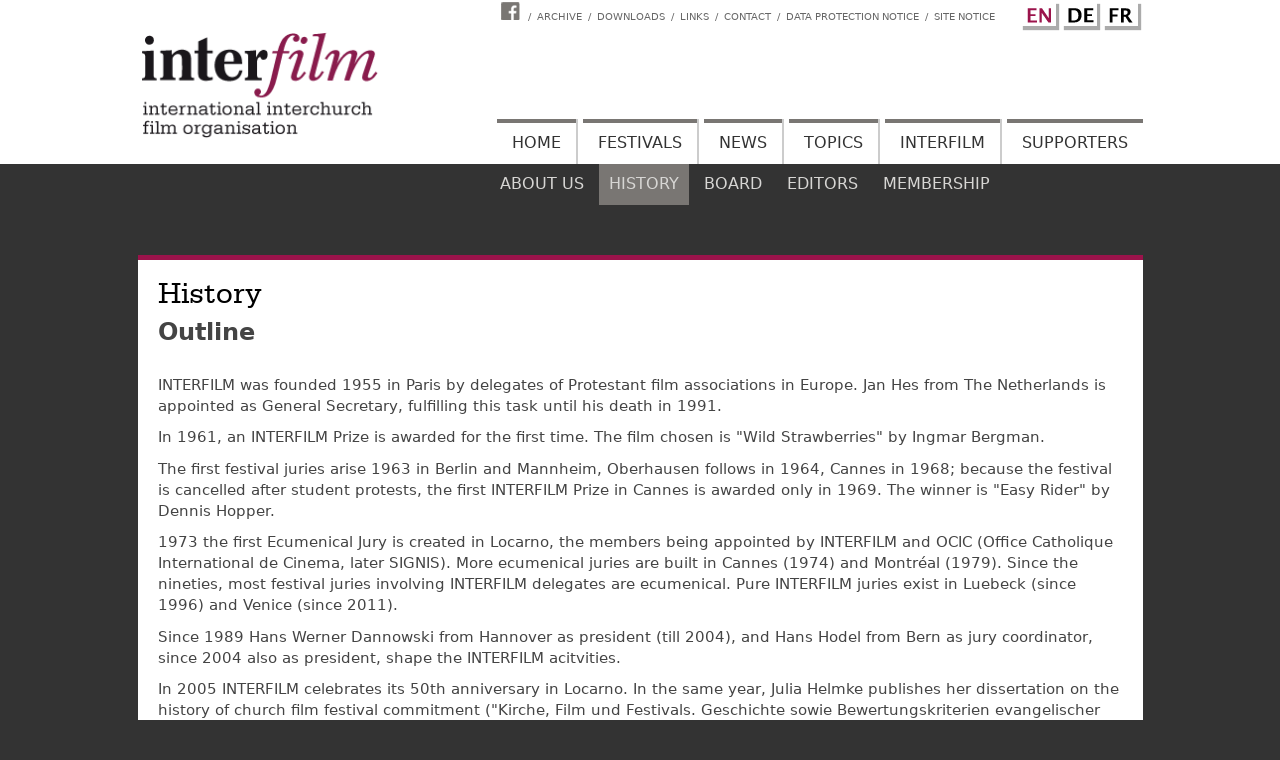

--- FILE ---
content_type: text/html; charset=UTF-8
request_url: https://www.inter-film.org/history
body_size: 22823
content:
<!DOCTYPE html>
<html lang="en" dir="ltr">
  <head>
    <meta charset="utf-8" />
<script>var _paq = _paq || [];(function(){var u=(("https:" == document.location.protocol) ? "https://piwik.evangelisch.de/" : "http://piwik.evangelisch.de/");_paq.push(["setSiteId", "41"]);_paq.push(["setTrackerUrl", u+"matomo.php"]);_paq.push(["disableCookies"]);if (!window.matomo_search_results_active) {_paq.push(["trackPageView"]);}_paq.push(["setIgnoreClasses", ["no-tracking","colorbox"]]);_paq.push(["enableLinkTracking"]);var d=document,g=d.createElement("script"),s=d.getElementsByTagName("script")[0];g.type="text/javascript";g.defer=true;g.async=true;g.src="/sites/default/files/matomo/matomo.js?t9hh6s";s.parentNode.insertBefore(g,s);})();</script>
<meta name="Generator" content="Drupal 10 (https://www.drupal.org)" />
<meta name="MobileOptimized" content="width" />
<meta name="HandheldFriendly" content="true" />
<meta name="viewport" content="width=device-width, initial-scale=1.0" />
<link rel="icon" href="/themes/custom/interfilm/favicon.ico" type="image/vnd.microsoft.icon" />
<link rel="alternate" hreflang="en" href="https://www.inter-film.org/history" />
<link rel="alternate" hreflang="de" href="https://www.inter-film.org/de/geschichte" />
<link rel="alternate" hreflang="fr" href="https://www.inter-film.org/fr/histoire" />
<link rel="canonical" href="https://www.inter-film.org/history" />
<link rel="shortlink" href="https://www.inter-film.org/node/24" />

    <title>History | inter-film.org</title>
    <link rel="icon" type="image/png" href="/themes/custom/interfilm/images/favicon/favicon-96x96.png" sizes="96x96" />
    <link rel="icon" type="image/svg+xml" href="/themes/custom/interfilm/images/favicon/favicon.svg" />
    <link rel="shortcut icon" href="/themes/custom/interfilm/images/favicon/favicon.ico" />
    <link rel="apple-touch-icon" sizes="180x180" href="/themes/custom/interfilm/images/favicon/apple-touch-icon.png" />
    <meta name="apple-mobile-web-app-title" content="interfilm" />
    <link rel="manifest" href="/themes/custom/interfilm/images/favicon/site.webmanifest" />
    <link rel="stylesheet" media="all" href="/sites/default/files/css/css_6Nuxw3STHxjsfz0vJZizXTcSI4IgCmzRZ9Vqw7z5mVU.css?delta=0&amp;language=en&amp;theme=interfilm&amp;include=eJzLzCtJLUrLzMnVT8_JT0rM0S0uqczJzEvXKa4sLknN1U9KLE7VKctMLS_WB5N6ufkppTmpAGDZFag" />
<link rel="stylesheet" media="all" href="/sites/default/files/css/css_bcaFJW_06q-jnO8g4EmuM2QpcMS5JzxFG3CD7yL-XBY.css?delta=1&amp;language=en&amp;theme=interfilm&amp;include=eJzLzCtJLUrLzMnVT8_JT0rM0S0uqczJzEvXKa4sLknN1U9KLE7VKctMLS_WB5N6ufkppTmpAGDZFag" />

    
  </head>
  <body class="page-history lang-en path-node page-node-type-page">
    <a href="#main-content" class="visually-hidden focusable skip-link">
      Skip to main content
    </a>
    
      <div class="dialog-off-canvas-main-canvas" data-off-canvas-main-canvas>
    <div class="layout-container">

  <header role="banner">
      <div class="region region-header">
    <nav role="navigation" aria-labelledby="block-interfilm-metaheader-menu" id="block-interfilm-metaheader" class="m-meta m-meta-header lang-en block block-menu navigation menu--menu-meta-header">
            
  <h2 class="visually-hidden" id="block-interfilm-metaheader-menu">Meta Header</h2>
  

        
              <ul class="menu">
                    <li class="menu-item">
        <a href="https://www.facebook.com/interfilminternational" target="_blank">Interfilm Facebook</a>
              </li>
                <li class="menu-item">
        <a href="/filmarchiv" title="" data-drupal-link-system-path="filmarchiv">Archive</a>
              </li>
                <li class="menu-item">
        <a href="/downloads" data-drupal-link-system-path="node/10">Downloads</a>
              </li>
                <li class="menu-item">
        <a href="/node/2086">Links</a>
              </li>
                <li class="menu-item">
        <a href="/contact" data-drupal-link-system-path="node/3">Contact</a>
              </li>
                <li class="menu-item">
        <a href="/node/5760">Data Protection Notice</a>
              </li>
                <li class="menu-item">
        <a href="/node/2055">Site notice</a>
              </li>
        </ul>
  


  </nav>
<div class="language-switcher-language-url b-language block block-language block-language-blocklanguage-interface" id="block-interfilm-sprachumschalter" role="navigation">
  
    
      <ul class="links"><li hreflang="en" data-drupal-link-system-path="node/24" class="is-active" aria-current="page"><a href="/history" class="language-link is-active" hreflang="en" data-drupal-link-system-path="node/24" aria-current="page">English</a></li><li hreflang="de" data-drupal-link-system-path="node/24"><a href="/de/geschichte" class="language-link" hreflang="de" data-drupal-link-system-path="node/24">German</a></li><li hreflang="fr" data-drupal-link-system-path="node/24"><a href="/fr/histoire" class="language-link" hreflang="fr" data-drupal-link-system-path="node/24">French</a></li></ul>
  </div>
<div id="block-interfilm-site-branding" class="b-logo block block-system block-system-branding-block">
  
    
        <a href="/" rel="home" class="site-logo">
      <img src="/themes/custom/interfilm/logo.svg" alt="Home" />
    </a>
      </div>
<div id="block-interfilm-interfilm-block-6" class="m-main-toggle block block-block-content block-block-content6b143c71-545a-4f1c-9c8a-22a7758518ec">
  
    
      
            <div class="clearfix text-formatted field field--name-body field--type-text-with-summary field--label-hidden field__item"><div class="field-link l-toggle l-menu"><a href="/menu">Menu</a></div></div>
      
  </div>
<nav role="navigation" aria-labelledby="block-interfilm-mainmenuen-menu" id="block-interfilm-mainmenuen" class="m-main m-main-en lang-en block block-menu navigation menu--main-menu-en">
            
  <h2 class="visually-hidden" id="block-interfilm-mainmenuen-menu">Main Menu (EN)</h2>
  

        
              <ul class="menu">
                    <li class="menu-item">
        <a href="/" data-drupal-link-system-path="&lt;front&gt;">Home</a>
              </li>
                <li class="menu-item menu-item--expanded">
        <a href="/festivals" data-drupal-link-system-path="festivals">Festivals</a>
                                <ul class="menu">
                    <li class="menu-item">
        <a href="/auszeichnungen" data-drupal-link-system-path="auszeichnungen">Awards</a>
              </li>
        </ul>
  
              </li>
                <li class="menu-item menu-item--expanded">
        <a href="/aktuelles" data-drupal-link-system-path="aktuelles">News</a>
                                <ul class="menu">
                    <li class="menu-item">
        <a href="/veranstaltungen" data-drupal-link-system-path="veranstaltungen">Events</a>
              </li>
        </ul>
  
              </li>
                <li class="menu-item">
        <a href="/dossiers" data-drupal-link-system-path="dossiers">Topics</a>
              </li>
                <li class="menu-item menu-item--expanded menu-item--active-trail">
        <a href="/about-us" data-drupal-link-system-path="node/23">Interfilm</a>
                                <ul class="menu">
                    <li class="menu-item">
        <a href="/about-us" data-drupal-link-system-path="node/23">About us</a>
              </li>
                <li class="menu-item menu-item--active-trail">
        <a href="/history" data-drupal-link-system-path="node/24" class="is-active" aria-current="page">History</a>
              </li>
                <li class="menu-item">
        <a href="/presidium-and-board" data-drupal-link-system-path="node/26">Board</a>
              </li>
                <li class="menu-item">
        <a href="/editor" data-drupal-link-system-path="node/25">Editors</a>
              </li>
                <li class="menu-item">
        <a href="/membership" data-drupal-link-system-path="node/27">Membership</a>
              </li>
        </ul>
  
              </li>
                <li class="menu-item menu-item--expanded">
        <a href="/unterstuetzer/institutionelle-mitglieder" data-drupal-link-system-path="unterstuetzer/institutionelle-mitglieder">Supporters</a>
                                <ul class="menu">
                    <li class="menu-item">
        <a href="/unterstuetzer/institutionelle-mitglieder" data-drupal-link-system-path="unterstuetzer/institutionelle-mitglieder">Institutional members</a>
              </li>
                <li class="menu-item">
        <a href="/unterstuetzer/partnerorganisationen" data-drupal-link-system-path="unterstuetzer/partnerorganisationen">Partner organisations</a>
              </li>
                <li class="menu-item">
        <a href="/unterstuetzer/supporter" data-drupal-link-system-path="unterstuetzer/supporter">Sponsors</a>
              </li>
        </ul>
  
              </li>
        </ul>
  


  </nav>

  </div>

  </header>

  

    <div class="region region-highlighted">
    <div data-drupal-messages-fallback class="hidden"></div>
<div id="block-interfilm-page-title" class="block block-core block-page-title-block">
  
    
      
  <h1 class="page-title"><span class="field field--name-title field--type-string field--label-hidden">History</span>
</h1>


  </div>

  </div>


  

  <main role="main">
    <a id="main-content" tabindex="-1"></a>

    <div class="layout-content">
        <div class="region region-content">
    <div id="block-interfilm-system-main" class="block block-system block-system-main-block">
  
    
      <article>

  
    

  
  <div>
    
            <div class="clearfix text-formatted field field--name-body field--type-text-with-summary field--label-hidden field__item"><h2><strong>Outline</strong></h2><p>&nbsp;</p><p>INTERFILM was founded 1955 in Paris by delegates of Protestant film associations in Europe. Jan Hes from The Netherlands is appointed as General Secretary, fulfilling this task until his death in 1991.</p><p>In 1961, an INTERFILM Prize is awarded for the first time. The film chosen is "Wild Strawberries" by Ingmar Bergman.</p><p>The first festival juries arise 1963 in Berlin and Mannheim, Oberhausen follows in 1964, Cannes in 1968; because the festival is cancelled after student protests, the first INTERFILM Prize in Cannes is awarded only in 1969. The winner is "Easy Rider" by Dennis Hopper.</p><p>1973 the first Ecumenical Jury is created in Locarno, the members being appointed by INTERFILM and OCIC (Office Catholique International de Cinema, later SIGNIS). More ecumenical juries are built in Cannes (1974) and Montréal (1979). Since the nineties, most festival juries involving INTERFILM delegates are ecumenical. Pure INTERFILM juries exist in Luebeck (since 1996) and Venice (since 2011).</p><p>Since 1989 Hans Werner Dannowski from Hannover as president (till 2004), and Hans Hodel from Bern as jury coordinator, since 2004&nbsp;also as president, shape the INTERFILM acitvities.</p><p>In 2005 INTERFILM celebrates its 50th anniversary in Locarno. In the same year, Julia Helmke publishes her dissertation on the history of church film festival commitment ("Kirche, Film und Festivals. Geschichte sowie Bewertungskriterien evangelischer und ökumenischer Juryarbeit in den Jahren 1948 bis 1988" - Church, film, and festivals. History and criteria of Evangelical and ecumenical juries from 1948 till 1988).</p><p>In addition to festival observation and festival valuation INTERFILM regularly organises seminars and conferences, the first already in 1957 in Swanwick (UK), 1966 in Arnoldshain near Frankfurt/M, several times in The Netherlands and Switzerland, and 1987 in Colombo. 1997 a series of conferences entitled "Faces of Europe - Europe's Face" is launched in Bad Segeberg, followed by Riga (1999), Sofia (2011) Iasi (2003) and Crete (2004).</p><p>At the Berlinale 2000, the first INTERFILM website is launched.</p><p>&nbsp;</p><p>&nbsp;</p><h2><strong>Marks in the history of INTERFILM</strong></h2><h2><strong>from 1955-2005</strong></h2><p>&nbsp;</p><h2><em>General Assemblies and other meetings</em></h2><p>by Hans Hodel</p><p>&nbsp;</p><h2><strong>1949</strong></h2><p>&nbsp;</p><p>Film Congres of the “Service Cinémathographique d’Evangelisation (SERCINEV) in Paris with representatives of the World Council of Churches (WCC) and of church film services from several European countries with propositions for future collaboration.</p><p>&nbsp;</p><h2><strong>1955</strong></h2><p>&nbsp;</p><p><strong>22th October</strong></p><p><strong>(1.) Gründungsversammlung in the „Maison du Protestantisme“ in Paris</strong></p><p>- Foundation INTERFILM under the names: International Interchurch Film Centre;&nbsp;Centre International Evangelique du Film and Internationales Evangelisches Filmzentrum.</p><p>- First members&nbsp; Commission du Cinéma des Eglises Suisses Romande; Filmcentrum Holland; Filmwerk der Evangelischen Kirche in Deutschland;&nbsp;Office Cinématographique de l’Eglise Neuchâteloise; Service Cinématographique d’Evangelisation (Sercinev) France.</p><p>- President: Rev. Henri de Tienda (France);</p><p>- General Secretary: Dr. Jan Hes (The Netherlands)</p><p>&nbsp;</p><h2><strong>1956</strong></h2><p>&nbsp;</p><p><strong>14th-15th January</strong></p><p>1st meeting of the Board of Directors in Paris</p><p>&nbsp;</p><p><strong>3rd May</strong></p><p>2nd meeting of the Board of Directors at the Ecumenical Institute in Bossey/Geneva&nbsp;during the ecumenical consultation about audiovisual media of the Information Dept. of the WCC Geneva, with observers from the church film services from Denmark, Belgium, Norway, Italy, and from the United Bible Societies</p><p>- New members: Christian Cinema and Religious Film Society (Grand Britain);&nbsp;Filmstelle des Oberkirchenrates (Austria).</p><p>- First edition of the „Information“ from the „Centre International Evangelique du Film“ by Rev. Werner Hess on July 15, 1956, with 36 pages.</p><p>&nbsp;</p><p><strong>26.-29. September</strong></p><p><strong>2nd General Assembly in Wien/Vienna (Austria)</strong></p><p>- New members: Christian Film Council Norway; Kirkliga Filmbyrros Sweden;&nbsp;“Protestantischer Film- und Radioverband“ Switzerland</p><p>&nbsp;</p><h2><strong>1957</strong></h2><p>&nbsp;</p><p>16th –21th&nbsp; June</p><p>International Film Conference „Film in the Church“ in Swanwick (UK)&nbsp;unter dem Patronat des WCC, u.a. mit Dr. J. Stuhlmacher, Matthiasfilm Stuttgart,&nbsp;Rev. Werner Hess, Germany, Dr. Friedrich&nbsp; Hochstrasser, Switzerland</p><p>&nbsp;</p><p>18th June</p><p>Meeting of the Board of Directors in Swanwick (UK)</p><p>&nbsp;</p><h2><strong>1958</strong></h2><p>&nbsp;</p><p><strong>13.-15. Mai</strong></p><p><strong>3rd General Assembly in Copenhagen (Denmark)</strong></p><p>&nbsp;</p><h2><strong>1959</strong></h2><p>&nbsp;</p><p><strong>29. Mai-1.Juni</strong></p><p><strong>4th General Assembly in Lucerne/Luzern (Switzerland)</strong></p><p>- Screening of new films, like “Calvin”, “Rembrandt”, “Des andern Last”</p><p>- Conference by Mady de Tienda about “Film in the christian education” (in French)</p><p>- The General Secretary in Hilversum is now the official seat of INTERFILM</p><p>- The new President is Dr. Friedrich Hochstrasser, Lucerne (Switzerland)</p><p>&nbsp;</p><h2><strong>1960</strong></h2><p>&nbsp;</p><p><strong>16.-18. Mai</strong></p><p><strong>5th General Assembly in Hamburg (Germany)</strong></p><p>- Thema: „Filmkritik und biblische Filme“,</p><p>- Referat von Dr. Stefanie&nbsp;von Prochaska, Film- und Fernsehbeauftragte (Wien)</p><p>- Erstmalige (und einmalige) Herausgabe eines Film-Jahrbuchs in deutscher Sprache Nr. 1-1959/60, 70 Seiten.</p><p>&nbsp;</p><h2><strong>1961</strong></h2><p>&nbsp;</p><p><strong>21.-23. April</strong></p><p><strong>6th General Assembly in Utrecht (The Netherlands)</strong></p><p>- Erster INTERFILM-Preis für den besten Spielfilm an „Wilde Früchte“ (<em>Wilde Erdbeeren/Wild Strawberries/Les Fraises Sauvages</em>)&nbsp; von Ingmar Bergmann, Schweden, 1957/58.</p><p>&nbsp;</p><p><strong>1962</strong></p><p>&nbsp;</p><p><strong>26th –29th April</strong></p><p><strong>7th General Assembly in Brussels (Belgium)</strong></p><p>- Leitsätze zum Thema „Mensch und Massenmedien“</p><p>- Zweiter Filmpreis für den besten Spielfilm an „Frage 7“ (<em>Question Seven) </em>von Stuart Rosenberg, USA/BRD 1960.</p><p>&nbsp;</p><h2><strong>1963</strong></h2><p>&nbsp;</p><p><strong>9th-12th May</strong></p><p><strong>8th General Assembly in Stockholm (Sweden)</strong></p><p>- Thema „Kirche und Filmproduktion“, Referat von Dr. B. Lauritzen (Stockholm)</p><p>- Short film Award for „Andras Bördör“ by Per Söderberg, Sweden and Commencation for the fiction film „<em>The miracle worker</em>” by Arthur Penn, USA.</p><p>- Das Informationsblatt von INTERFILM soll nun monatlich erscheinen.</p><p>&nbsp;</p><p>Die Jury der INTERFILM, die zum erstenmal am Filmfestival in <strong>Berlin</strong> einen Preis</p><p>verleiht, zeichnet den Film „Lilien auf dem Felde“ von Ralph Nelson mit der Luther-Rose aus.</p><p>&nbsp;</p><p>Erste INTERFILM-Jury an der „<strong>Mannheimer </strong>Dokumentar-und Kurzfilmwoche“ (später: Internationale Filmwoche Mannheim bzw. Internationales Filmfestival Mannheim-Heidelberg) und Auszeichnung des Kurzfilms „Italia proibita“ von Enzo Biagi“ mit der Luther-Rose.</p><p>&nbsp;</p><h2><strong>1964</strong></h2><p>&nbsp;</p><p><strong>23.-24. April</strong></p><p><strong>9th General Assembly in London (United Kingdom)</strong></p><p>- Verleihung von Kurzfilmpreisen</p><p>- Aufnahme neuer Mitglieder aus Nordamerika</p><p>&nbsp;</p><p>1st INTERFILM Award at the International Short Film Festival <strong>Oberhausen</strong>:</p><p>Luther-Rose in Form einer Medaille und dotiert mit 3'000 DM gestiftet von der Evangelischen Kirche im Rheinland an „Automania“ von John Halas (UK).</p><p>&nbsp;</p><h2><strong>1965</strong></h2><p>&nbsp;</p><p><strong>8.-10. October</strong></p><p><strong>10th General Assembly in Paris (France)</strong></p><p>- Thema: „Die geistigen Einflüsse der neuen Bildwelt auf den modernen Menschen“</p><p>- Neben dem Präsidenten wird die Funktion einer Chairperson des Board of Directors geschaffen und hierzu Oberkirchenrat Dr. Hermann Gerber (Germany) gewählt.</p><p>&nbsp;</p><p>Erster (und einmaliger) INTERFILM-Preis am Filmfestival <strong>Locarno</strong> für „Aarhoi“ (Der Aufstieg“) von Tapon Sinha (Indien)</p><p>&nbsp;</p><p>Silberner INTERFILM-Award an der Internationalen Filmwoche Arnhem (NL)&nbsp; an Sidney Lumet für sein Werk.</p><p>&nbsp;</p><p>Die Radio- und Filmkommission des Nationalen Rates der Protestantischen Kirchen Amerikas verleiht Preise an fünf Filme, u.a. an „Der Pfandleiher“ von Martin Ritt.</p><p>&nbsp;</p><h2><strong>1966</strong></h2><p>&nbsp;</p><p><strong>14.-15. February</strong></p><p><strong>11th General Assembly in Oberhausen (Germany)</strong></p><p>- Rückblick von Jan Hes auf zehn Jahre INTERFILM.</p><p>&nbsp;</p><p>Grosser Preis von INTERFILM für das filmische Werk von Norman McLaren am Filmfestival von <strong>Edingburgh.</strong></p><p>&nbsp;</p><p>1st Audio Visual Aids (AVA) Consultation about „Bible and Image“ in Lage Vuursche (NL)</p><p>&nbsp;</p><p>4.-6.Oktober</p><p>1st Study Conference together with the Academy <strong>Arnoldshain (Germany):</strong></p><p>- Referate von Dr.Friedrich.Hochstrasser (Luzern), Prof. Dr. Alphons Silbermann (Lausanne/Köln), und dem Generalbevollmächtigten des C.Bertelsmann-Verlags,&nbsp;Dr. M. Köhnlechner (Gütersloh), dem Verleiher, Produzent und Theaterbesitzer Hanns Eckelkamp&nbsp; (Duisburg) und dem Abteilungsleiter beim ZDF, Klaus Brüne (Wiesbaden).</p><p>- Der epd-Informationsdienst Kirche und Film“ publizierte in einer Sonderausgabe vom 10.10.66 den Wortlaut bzw. die wichtigsten Passagen einiger Vorträge.</p><p>&nbsp;</p><h2><strong>1967</strong></h2><p>&nbsp;</p><p>31rd March-2nd April</p><p>2nd AVA-Consultation „Looking on Images“ in Lage Vuursche (NL)</p><p>&nbsp;</p><p><strong>3.-5. April</strong></p><p><strong>12th General Assembly in Oberhausen (Germany)</strong></p><p>- Theme: „What can the Churches do to promote the good film?”</p><p>&nbsp;</p><p>2.-4. October</p><p>2nd&nbsp; INTERFILM Study Conference at Oud-Poelegest (NL)</p><p>- Theme: „Film and the changing morality“</p><p>&nbsp;</p><p>INTERFILM Award 1967 to the Dutch cinematographer <em>Bert Haanstra</em> for the totality of his work.</p><p>&nbsp;</p><p><em>„A Man of all Seasons”, </em>directed by Fred Zinnemann is the first film in the USA to be awarded both by Protestant and Catholic Film Commissions.</p><p>&nbsp;</p><p>Dr. Jan Hes, Generalsekretär von INTERFILM, wird zum Direktor des Niederländischen Filminstituts und zum Generaldelegierten der niederländischen Filmakademie ernannt.</p><p>&nbsp;</p><h2><strong>1968</strong></h2><p>&nbsp;</p><p>21th-27th January</p><p>1st INTERFILM-Jury at the Agricultural Film Festival in Berlin. Award for “Un Cri”, by&nbsp;Armand Chartier.</p><p>&nbsp;</p><p><strong>5. April</strong></p><p><strong>13th General Assembly in Oberhausen (Germany)</strong></p><p>- Theme: „The short film in church and school“, Conference, held by Arthur Lomas, England.</p><p>&nbsp;</p><p>Erstmals INTERFILM-Jury am Internat.Filmfestival <strong>Cannes</strong>, das aufgrund der Studentenunruhen frühzeitig abgebrochen wird. Jury mit Mady de Tienda (Frankreich), Dr.F.Hochstrasser (Schweiz), Ernest McEven (USA), Dietmar Schmidt (Deutschland). Es kommt zu keiner Preisverleihung.</p><p>&nbsp;</p><p>7.-10. June</p><p>3rd AVA-Consultation in <strong>London</strong>: “Audio-Visual Experiments in Worship”</p><p>&nbsp;</p><p>4.-20. July</p><p>1st Ecumenical Film Festival at the 4th Assembly of the WCC in <strong>Uppsala.</strong></p><p>First screening of John Taylor’s short films“Homo Homini” and “Acceleration”.</p><p>&nbsp;</p><p>27.-29.September</p><p>3rd Study Conference in <strong>Arnoldshain</strong></p><p>- Theme: „Marks of the Gospel in modern filming“.</p><p>&nbsp;</p><h2><strong>1969</strong></h2><p>&nbsp;</p><p>&nbsp;<strong>23. March</strong></p><p><strong>14th General Assembly in Oberhausen (Germany)</strong></p><p>- Nach dem Rücktritt von Dr.Hermann Gerber als Filmbeauftragter Deutschlands wird Arthur Lomas (London)&nbsp; neuer Chairman.</p><p>&nbsp;</p><p>1st&nbsp; INTERFILM award at the Film Festival in <strong>Cannes </strong>for the film „Easy Rider“ by Peter Fonda und Denis Hopper.</p><p>&nbsp;</p><p>6.-9.Juni</p><p>4th AVA-Consultation „Wort und Bild –Mittel der Kommunikation“ im Haus Villigst in Schwerte</p><p>&nbsp;</p><p><strong>4.-5. October</strong></p><p>a.o. Generalversammlung in <strong>Arnhem</strong> (NL)</p><p>- Changes in the Statutes to build an organizational structure for Interfilm that is more world-wide that the present one. New: The Presidency would change from year to year within the Central Committee.</p><p>- President for 1970: Dr.Friedrich Hochstrasser resp. Ernest McEwen (USA).</p><p>&nbsp;</p><p>6.-11. October</p><p>4th Study Conference in Arnhem (NL)</p><p>&nbsp;</p><h2><strong>1970</strong></h2><p>&nbsp;</p><p>Die in New York geplante Generalversammlung kann nicht stattfinden, „because the internal organization of Interfilm in North America had not yet been completed.“</p><p>&nbsp;</p><p>8.-11. Mai</p><p>5th AVA-Consultation “New Media – new possibilities“&nbsp; in Hedenesse/NL</p><p>&nbsp;</p><h2><strong>1971</strong></h2><p>&nbsp;</p><p><strong>26.-27. April</strong></p><p><strong>15th General Assembly in Oberhausen (Germany)</strong></p><p>- Statutenrevision: New individual membership to people who are active in the field of film and audiovisuals.</p><p>- President for 1971: Rolando Zapata (Mexico)</p><p>- Honorary President: Dr.Friedrich Hochstrasser, Lucerne (Switzerland)</p><p>&nbsp;</p><p>17th-20th May</p><p>1st OCIC/INTERFILM AVA-Consultation in <strong>Gwatt</strong> a/Thunersee (Switzerland).</p><p>about the use of short films and audiovisual aids in the service of the Christian message and responsibility, with 90 participants</p><p>&nbsp;</p><h2><strong>1972</strong></h2><h2>&nbsp;</h2><p><strong>24.-26. April</strong></p><p><strong>16th General Assembly in Oberhausen (Germany)</strong></p><p>- Teilnehmer: Mme Mady de Tienda (France), Dr. Gerd Albrecht (Western Germany),&nbsp;Dr. R.Boeke, Drs Jan Hes and Mr.Wim Los (Netherlands), John Taylor (WCC),&nbsp;Rev. Dölf Rindlisbacher (Switzerland), Lars Sundh (Sweden)</p><p>- Rev. Harald Töns (Gelsenkirchen), der sich besonders im AVA-Bereich engagiert hat, tritt aus gesundheitlichen Gründen von seiner Funktion zurück und wird zum Ehrenmitglied ernannt.</p><p>- Präsident für 1972: Lars Sundh (Schweden)</p><p>&nbsp;</p><h2><strong>1973</strong></h2><p>&nbsp;</p><p><strong>9.-10. April</strong></p><p><strong>17th General Assembly (1st part: administrativ session) in Oberhausen</strong></p><p>&nbsp;</p><p><strong>27. Mai</strong></p><p><strong>17th General Assembly (2nd part) in Vienna/Wien (Austria)</strong></p><p>&nbsp;</p><p>27.-31. Mai</p><p>2nd OCIC/INTERFILM AVA-Consultation in Wien/Vienna</p><p>&nbsp;</p><p>2.-12. August</p><p>1st Ecumenical Jury by OCIC and INTERFILM at the Film Festival in <strong>Locarno.</strong></p><p>Members for INTERFILM are: Per Haddal (Norway), Jan Hes (Netherlands), Dölf Rindlisbacher (Switzerland).</p><p>&nbsp;</p><h2><strong>1974</strong></h2><h2>&nbsp;</h2><p><strong>22.-24. April</strong></p><p><strong>18th General Assembly in Oberhausen (Germany)</strong></p><p>- Nomination of the curatorium for the Interfilm-Academy, a project for advanced studies in responsible AV communication.</p><p>- New ExCom: Dr. Gerd Albrecht (Germany), Dölf Rindlisbacher (Switzerland), John Taylor (WCC).</p><p>&nbsp;</p><p>Meeting of the CentCom of WACC, the World Association for Christian Communication, which would like to develop into a multimedia institute.</p><p>&nbsp;</p><p>1st Ecumenical Jury by OCIC and INTERFILM at the Film Festival in <strong>Cannes.</strong></p><p>&nbsp;</p><h2><strong>1975</strong></h2><p>&nbsp;</p><p><strong>5.-6. Mai</strong></p><p><strong>19th General Assembly in Oberhausen (Germany)</strong></p><p>&nbsp;</p><p>12th May</p><p>Foundation of the World Association for Christian Communication in London (WACC). General Secretary: Dr.Hans-Wilhelm Florin (Hamburg).</p><p>&nbsp;</p><p><strong>24.-25. October</strong></p><p><strong>20th General Assembly in Paris (France)</strong></p><p>zum 20jährigen Bestehen von INTERFILM (see reports No 26/27, S.47)&nbsp;and 25th anniversary Congress by „Film et Vie France“</p><p>- New Honorary Members: Pfr.Henri de Tienda (Paris), Dr. Anton Dronkers (Utrecht)</p><p>&nbsp;</p><p>24. November-9.December</p><p>2nd Ecumenical Film Festival at the 5th Assembly of the WCC in <strong>Nairobi</strong></p><p>&nbsp;</p><h2><strong>1976</strong></h2><p>&nbsp;</p><p>1.-3. März</p><p>Study Conference together with GEP in Arnoldshain</p><p>&nbsp;</p><p><strong>26.-27. April</strong></p><p><strong>21st General Assembly in Oberhausen (Germany)</strong></p><p>Present are only five members(!). See reports No 30/31, p.6)</p><p>- New president: John Taylor (WCC)</p><p>- Jan Hes will represent INTERFILM in the CentCom of WACC</p><p>&nbsp;</p><h2><strong>1977</strong></h2><p>&nbsp;</p><p>28th May-2nd June</p><p>First INTERFILM Award and commendation at the 19th American Film Festival</p><p>&nbsp;</p><p>First INTERFILM-Jury at the International Festival of Animated Film in Annecy, France, intiated by John Taylor (Reports No 32/33)</p><p>&nbsp;</p><p><strong>22nd-23rd&nbsp; June</strong></p><p><strong>22nd General Assembly in Berlin (Germany)</strong></p><p>&nbsp;</p><p>27th-29th October</p><p>Seminar of the INTERFILM Academy in Brunswick (Germany)</p><p>Theme: “Passions of film analysis”</p><p>&nbsp;</p><h2><strong>1978</strong></h2><p>&nbsp;</p><p>21.-23. Juni</p><p>INTERFILM Study Conference in <strong>Bern-Bürenpark (Switzerland)</strong></p><p>- Theme: „The christian message and the social-critical film“.</p><p>&nbsp;</p><p><strong>23rd June</strong></p><p><strong>23rd General Assembly in Berne (Switzerland</strong></p><p>&nbsp;</p><h2><strong>1979</strong></h2><p>&nbsp;</p><p><strong>25.-26. Mai</strong></p><p><strong>24th General Assembly during the 21st American Film Festival in New York</strong></p><p>- New structure based on three regions: Europe, North America, Developing Countries.</p><p>- It is understood, that the Interfilm-Academy is not a separate institution, but a function of INTERFILM.</p><p>- NetWIC (Network of Women in Communication)</p><p>- INTERFILM has 38 member organisations and 112 individual members.</p><p>&nbsp;</p><p>1st Ecumenical Jury by OCIC and INTERFILM at the World Film Festival in <strong>Montréal</strong></p><p>&nbsp;</p><p>13.-15, November</p><p>2. Europ.Gruppenmedien-Konsultation (Film und Gruppenmedien) mit WACC Europa</p><p>&nbsp;</p><h2><a href="#"><strong>1980</strong></a></h2><p>&nbsp;</p><p><strong>20.-21. September</strong></p><p><strong>25th General Assembly in Hilversum (The Netherlands)</strong></p><p>im Rahmen eines Symposions als Teil des 19. „Festikon“</p><p>- New President: Carlos Valle, (Argentinien)</p><p>- Eckart Bruchner (München) new Secretary of the Interfilm-Academy</p><p>- New Honorary Members: Mady de Tienda (France), Rudolph Boeke (Netherlands), Roger Durupthy (Switzerland), Hermann Gerber (Germany)</p><p>&nbsp;</p><p>28.-29. November</p><p>3. Europ.Gruppenmedien-Konsultation in Arnoldshain</p><p>&nbsp;</p><h2><strong>1981</strong></h2><p>&nbsp;</p><p>15th-17th June</p><p>4th Women-Workshop by INTERFILM Europe in Berne</p><p>&nbsp;</p><p><strong>17.-20. Juni</strong></p><p><strong>26th General Assembly in Geneva/Genf (Switzerland)</strong></p><p>im Rahmen einer Studienkonferenz zum Thema „Jugend und Kino“,&nbsp;organized by Maurice Terrail</p><p>&nbsp;</p><h2><strong>1982</strong></h2><p>&nbsp;</p><p>9. April</p><p>Tod von John P. Taylor, Filmmaker and photographer of the WCC Geneva,&nbsp;former President of INTERFILM.</p><p>&nbsp;</p><p><strong>8.-10. Mai</strong></p><p><strong>27th General Assembly in Zeist (The Netherlands))</strong></p><p>&nbsp;</p><h2><strong>1983</strong></h2><p>&nbsp;</p><p><strong>25. September</strong></p><p><strong>28th General Assembly in Ravensburg (Germany)</strong></p><p>&nbsp;</p><p>25th July-6th August</p><p>3rd Ecumenical Film Fortnight at the 6th Assembly of the WCC in <strong>Vancouver&nbsp;</strong>with a retrospective of John Taylor’s films, coordinated by Jan Hes on the request of the Communication Department of the WCC.</p><p>&nbsp;</p><p>1st-2nd November</p><p>Film&nbsp;seminar in Copenhagen about religious dimensions in Film</p><p>&nbsp;</p><h2><strong>1984</strong></h2><p>&nbsp;</p><p><strong>30. Juni</strong></p><p><strong>29th General Assembly in München (Germany)</strong></p><p>- Board if Director for 1984-88: Carlos A. Valle, Buenos Aires (for Latin America/Caribbean), Elisabeth Okarenje, Nairobi (for Africa), Felix Permawardhana, Colombo (for Asia/Pacific), Dölf Rindlisbacher, Berne (for Europe),, Amal Dibo, Beirut (for Middle East), James M.Wall, Chicago (for North America) and Jan Hes, General Secretary. President is Carlos A.Valle.</p><p>&nbsp;</p><h2><strong>1985</strong></h2><p>&nbsp;</p><p>1st INTERFILM-Jury am Max Ophüls-Festival in <strong>Saarbrücken</strong></p><p>&nbsp;</p><p>June, 27th-28th</p><p>6th Women’s Workshop of INTERFILM in Munich, led by Katharina Jung (Berne), President of INTERFILM’s Women’s Committee. Theme: “Fear and how to deal with it”. Participation of more than 30 women from the Federal Republic of Germany, the Netherlands, Switzerland and the USA.</p><p>&nbsp;</p><p><strong>8.-11. November</strong></p><p><strong>30th General Assembly in Paris (France)</strong></p><p>- Some minor changes in the statutes, which include the Women’s Committee;</p><p>- Hans W. Dannowski, the new Film Commissioner of the EKD is elected chairman&nbsp; of the ExCom and new member of the Board of Directors;</p><p>- Gerd Albrecht is new President of the Interfilm Academy Committee.</p><p>- New in the Board of Directors are therefore: Hans W.Dannowski (Germany), Gerd Albrecht (Germany), Conrad Boerma (WCC) and Katharina Jung (Switzerland).</p><p>- New Honorary President: Henri de Tienda (France).</p><p>&nbsp;</p><h2><strong>1986</strong></h2><p>&nbsp;</p><p>May</p><p>Carlos A.Valle, since 1982 President of INTERFILM, has been elected as the new General Secretary of WACC. At the occasion of the meeting of the CentCom of WACC in Neumarket/England, a meeting of the Board of Directors of INTERFILM appointed Amal Dibo from Beirut/Lebanon as the new President.</p><p>&nbsp;</p><p>21st-29th June</p><p>1st One-Future-Award of the Interfilm-Academy Munich at the 4st Filmfest Munich&nbsp;for <em>“Half Life” </em>by Dennis O’Rourke.</p><p>&nbsp;</p><h2><strong>1987</strong></h2><p>&nbsp;</p><p><strong>9th-13th January</strong></p><p>1st Inter-Cultural Film Seminar in Colombo followed by an&nbsp; Intercultural-Study tour in Sri Lanka, organised by Felix Premawardhana, Head of the Comm. Dept. of the National Christian Council</p><p><strong>31st General Assembly in Colombo (Sri Lanka)</strong></p><p>- Genehmigung des Jahresberichts 1986</p><p>- Gerd Albrecht remains as Chairman of the Interfilm Academy Committee</p><p>&nbsp;</p><p><strong>28. Juni</strong></p><p><strong>32nd General Assembly in München (Germany)</strong></p><p>- Genehmigung der Jahresrechnung 1986 und Budget 1987.</p><p>- Entscheid, am „Agricultural Film- and Television Festival Berlin“ wegen ausbleibender finanzieller Unterstützung keine Jury mehr zu entsenden.</p><p>&nbsp;</p><h2><strong>1988</strong></h2><p>&nbsp;</p><p>17.-19. Juni</p><p>Internat. Kongress des Frauenkomitees Interfilm in Bern</p><p>Thema: „Mitenand – 2000“: Gerechtigkeit, Frieden, Bewahrung der Schöpfung</p><p>&nbsp;</p><p><strong>19. Juni</strong></p><p><strong>33rd General Assembly in Berne (Switzerland)</strong></p><p>- New President: Das Präsidium von INTERFILM wird anstelle der „verschollenen“ Amal Dibo kommissarisch von Hans Werner Dannowski (Hannover) übernommen.</p><p>&nbsp;</p><h2><strong>1989</strong></h2><p>&nbsp;</p><p>1st Ecumenical Jury by OCIC and INTERFILM together with delegates of the Russian-Orthodox Church at the Film Festival in <strong>Moscou.</strong></p><p>Members for INTERFILM are Rüdiger Schloz and Hans Hodel.</p><p>&nbsp;</p><p><strong>3.-5. November</strong></p><p><strong>34th General Assembly in Hannover (Germany)</strong></p><p>Change of Statutes:</p><p>- Unification of the function of President of the Association and Chairman of the ExCom:</p><p>- Meeting of the General Assembly at least every four years;</p><p>- acceptation of the Festival Coordinator as a member of the Board.</p><p>- Hans W. Dannowski (Germany) is elected officially President of INTERFILM;</p><p>- James M.Wall (USA) and Felix Premawardhana (Sri Lanka) were elected Vice-Presidents;</p><p>- Hans Hodel (Switzerland) is elected as the new Jury co-ordinator.</p><p>&nbsp;</p><h2><strong>1991</strong></h2><p>&nbsp;</p><p>15. September</p><p>Tod von Jan Hes, General Secretary of INTERFILM</p><p>&nbsp;</p><p>1st Ecumenical Jury at the <strong>Leipzig </strong>International Festival for Documentaries and Animation Films.</p><p>&nbsp;</p><h2><strong>1992</strong></h2><p>&nbsp;</p><p>&nbsp;1st Ecumenical Jury by OCIC and INTERFILM at the International Filmfestival <strong>Berlin </strong>(including the International Forum for Young Cinema).</p><p>&nbsp;</p><p>22st February</p><p>Foundation of Pro-Fil France in Paris by Jean Domon</p><p>&nbsp;</p><h2><strong>1993</strong></h2><p>&nbsp;</p><p><strong>17. November</strong></p><p><strong>35th General Assembly in Arnoldshain (Germany)</strong></p><p>- Im Rahmen einer Statutenrevision wird die Schaffung selbständiger Regionen von&nbsp;INTERFILM Global beschlossen.</p><p>- Hans W.Dannowski wird sowohl als Präsident von INTERFILM Europa wiedergewählt wie auch als Präsident von INTERFILM Global gewählt.</p><p>&nbsp;</p><h2><strong>1994</strong></h2><p>&nbsp;</p><p>Erste Oekumenische Jury in <strong>St</strong>.<strong>Petersburg</strong></p><p>&nbsp;</p><p>1st Ecumenical Jury by INTERFILM and OCIC at the IFF in <strong>Karlovy</strong> <strong>Vary.</strong></p><p>&nbsp;</p><h2><strong>1995</strong></h2><p>&nbsp;</p><p><strong>24. September</strong></p><p><strong>36th General Assembly in Geneva/Genf (Switzerland)</strong></p><p>- Jubiläumsveranstaltung 40 Jahre INTERFILM</p><p>&nbsp;</p><p>1st Ecumenical Jury at the International Filmfestival <strong>Mannheim-Heidelberg</strong>.</p><p>&nbsp;</p><h2><strong>1996</strong></h2><p>&nbsp;</p><p>1st INTERFILM-Jury at the Nordic Film Days in <strong>Lübeck.</strong></p><p>&nbsp;</p><h2><strong>1997</strong></h2><p>&nbsp;</p><p>16.-19.Januar</p><p>„Gesichter Europas – Europas Gesicht“. Eine nordisch-deutsche Filmbegegnung von INTERFILM in der Akademie <strong>Bad</strong> <strong>Segeberg (Deutschland)</strong></p><p>&nbsp;</p><p><strong>15. Oktober</strong></p><p><strong>37th General Assembly in Mannheim-Heidelberg (Germany)</strong></p><p>&nbsp;</p><p>Stiftung eines jährlichen <strong>European John Templeton Film Awards</strong></p><p>&nbsp;</p><p>Studienprojekt „Film und Theologie“ von Lothar Warneke an der HFF Postdam-Babelsberg</p><p>&nbsp;</p><h2><strong>1998</strong></h2><p>&nbsp;</p><p>16.-19.April</p><p>Internat. Filmseminar by INTERFILM, WACC and ProFil in <strong>Nimes (France):</strong> „Europa eine Seele geben“. Ein filmischer Blick auf die Länder Südeuropas.</p><p>&nbsp;</p><h2><strong>1999</strong></h2><p>&nbsp;</p><p>7.-11. April</p><p>„Integration and desintegration – Europe’s two faces“. North-East European film conference of INTERFILM and WACC in <strong>Riga (Latvia).</strong></p><p>&nbsp;</p><p>1st Ecumenical Jury at the Film Festival Molodist in <strong>Kiev.</strong></p><p>&nbsp;</p><p>1st Ecumenical Jury by INTERFILM and OCIC at the Festival for East-European Cinema in <strong>Cottbus (Germany).</strong></p><p>&nbsp;</p><h2><strong>2000</strong></h2><p>&nbsp;</p><p>31.Mai-4.Juni</p><p>North European Film Meeting and Seminar in <strong>Örebro (Sweden)&nbsp;</strong>by INTERFILM, WACC and the Kulturrad of the Swedish Church</p><p>&nbsp;</p><p>1st Ecumenical Jury at the film festival for children and youth in <strong>Zlin</strong></p><p>&nbsp;</p><p><strong>18. November</strong></p><p><strong>38th General Assembly in Mannheim-Heidelberg (Germany)</strong></p><p>- Alexandr Askoldov (Russia), Wim Koole (Netherlands, Dölf Rindlisbacher and Maurice Terrail (Switzerland) and Fee Vaillant (Germany) new Honorary Members.</p><p>- Statutenrevision mit dem Ziel, schlankere Strukturen einzurichten; Präsidium anstelle des ExCom und Verkleinerung des Leitungsausschusses/SteerCom; Generalversammlung neu mindestens alle drei (statt bisher vier) Jahre,</p><p>&nbsp;</p><h2><strong>2001</strong></h2><h2>&nbsp;</h2><p>Verantwortung für die Oekumenische am Festival de Film du Sud in <strong>Fribourg&nbsp;</strong>(Suisse) durch SIGNIS und INTERFILM.</p><p>&nbsp;</p><p>1st Ecumenical Jury by OCIC and INTERFILM at the film festival in <strong>Bratislava</strong></p><p>&nbsp;</p><p>29.November-3.December</p><p>Images of different faiths in Cinema- and TV-films in Balkan Countries</p><p>Seminar by “Svetlina” and WACC/INTERFILM and DEZA in <strong>Sofia</strong> <strong>(Bulgaria)</strong></p><p>&nbsp;</p><h2><strong>2002</strong></h2><h2>&nbsp;</h2><p>8.-9. November</p><p>„(Dis)Regarding the Image“ - The new controversy about the image in present cinema. A SIGNIS/WACC/INTERFILM-Seminar in <strong>Mannheim</strong></p><p>&nbsp;</p><h2><strong>2003</strong></h2><p>&nbsp;</p><p>&nbsp;2.-5. October</p><p>„Stories and Signs of Hope in Cinema“</p><p>A WACC/INTERFILM/SIGNIS-Seminar in <strong>Iasi (Romania)</strong></p><p>&nbsp;</p><p>6.-7. November</p><p>Europas ferner Osten. Gespräche zum russischen Film in <strong>Cottbus</strong></p><p>&nbsp;</p><h2><strong>2004</strong></h2><p>&nbsp;</p><p><strong>30. April</strong></p><p><strong>39th General Assembly in Oberhausen (Germany)</strong></p><p>im Rahmen der 50. Internat. Kurzfilmtage.</p><p>- Neue Statuten: INTERFILM wird wieder eine internationale Vereinigung.</p><p>- Wahl eines neuen Steering Committes; Wahl von Hans Hodel zum&nbsp; Präsidenten.</p><p>- Hans W.Dannowski (Germany) zum Ehrenpräsidenten ernannt.</p><p>- Ehrenmitglieder; Ron Holloway (Germany), Felix E.Premawardhana (Sri Lanka), James M. Wall (USA), Carlos A.Valle (Argentina).</p><p>Jubiläums-Filmprogramm: 40 Jahre Interfilm-Präsenz in Oberhausen</p><p>18.-26. September</p><p>1st INTERFILM-Jury at the Film Festival Arsenals in <strong>Riga (Latvia).</strong></p><p>October 20-24</p><p>„Iconography and Modern Film Culture“, An INTERFILM/WACC-Seminar in the Orthodox Academy of Crete/Kolympari with 35 participants from 12 countries.</p><p>4th November</p><p>Lecture&nbsp;with the 7th European John Templeton Film Award of the Year 2003 “The Return” by Andrej Sviagintsev in <strong>Cottbus.</strong></p><p>&nbsp;</p><h2><em>Marks in the history of INTERFILM</em></h2><h2><em>Part II, 2005-2015 │ 60 YEARS INTERFILM</em></h2><p>&nbsp;&nbsp;&nbsp;&nbsp;&nbsp;&nbsp;&nbsp;&nbsp;&nbsp;&nbsp;&nbsp;&nbsp;&nbsp;&nbsp;&nbsp;&nbsp;&nbsp;&nbsp;&nbsp;&nbsp;&nbsp;&nbsp;&nbsp;&nbsp;&nbsp;&nbsp;&nbsp;&nbsp;&nbsp;&nbsp;&nbsp;&nbsp;&nbsp;&nbsp;&nbsp;&nbsp;&nbsp;&nbsp;&nbsp;&nbsp;&nbsp;&nbsp;&nbsp;&nbsp;&nbsp;&nbsp;&nbsp;&nbsp;&nbsp;&nbsp;&nbsp;&nbsp;&nbsp;&nbsp;&nbsp;&nbsp;&nbsp;&nbsp;&nbsp;&nbsp;&nbsp;&nbsp;&nbsp;&nbsp;&nbsp;&nbsp;&nbsp;&nbsp;&nbsp;&nbsp;&nbsp;&nbsp;&nbsp;&nbsp;&nbsp;&nbsp;&nbsp;</p><h2><strong>General assemblies, meetings and special events</strong></h2><p>&nbsp;</p><h2><strong>2005</strong></h2><p>&nbsp;</p><p>13th February</p><p>Award Ceremony of the<strong>&nbsp;8th European John Templeton Film Award of the Year 2004</strong>&nbsp;for the film “Yasmin” by Kenny Glenaan, endowed by the John Templeton Foundation for the first time with € 10’000.</p><p>14th February</p><p>Annual meeting of the SteerCom during the Berlinale</p><p>18th-24th April</p><p><strong>1st Interreligious Jury by SIGNIS and INTERFILM</strong>&nbsp;(with the support of the Swiss Catholic Church and the John Templeton Foundation) at the Film Festival “Visions du Reel” in Nyon (Switzerland).</p><p>1st John Templeton Award for Documentary Film at the “Visions du Reel” in Nyon, in collaboration with INTERFILM, which is endowed by the John Templeton Foundation with CHF 5’000 (closing down after three years).</p><p>20th May</p><p>Reception in&nbsp;<strong>Cannes</strong>&nbsp;for the Ecumenical Jury, hosted by Jacques Charlier, with a surprising birthday-cake&nbsp; by Corinne and Emmanuel Eugène Dit Rochesson to celebrate the 50th anniversary of INTERFILM.</p><p>6th-7th August</p><p>50th anniversary of INTERFILM. Presentation of the publication on INTERFILM’s history:</p><p>▪ Julia Helmke, Hans Hodel, Karsten Visarius:&nbsp;<strong>Church and Film in Dialogue</strong>/Kirche und Film im Dialog. Fifty Years INTERFILM 1955-2005, 165 pages, 800 Ex. Additional publications:</p><p>▪ Julia Helmke:<strong>&nbsp;Kirche, Film und Festivals.&nbsp;</strong>Geschichte sowie Beurteilungskriterien Evangelischer und Ökumenischer Juryarbeit in den Jahren 1948-1988, Band XI in der Reihe “Studien zur Christlichen Publizistik”, Erlangen 2005, 479 S.</p><p>▪ Philip Lee (WACC), Media Development no 1/2005&nbsp;<strong>“Celebrating Cinema”</strong></p><p><strong>Celebration in Locarno&nbsp;</strong>with a lecture on INTERFILM’s history by Julia Helmke and round-table discussion with Hans W. Dannowski, Karsten Visarius, Christine Stark, Peter Malone, Charles Martig and Rose Pacatte.</p><p>26st September</p><p>Apéro at the General Assembly of Pro-Fil &nbsp;in Paris to commemorate the foundation of INTERFILM on 22nd October in Paris. Greetings by Jean-Arnold de Clermont, President of the “Fédération des Églises Protestantes de France” and the Conference of the European Churches (CEC),&nbsp; Marc Aellen, General Secretary of SIGNIS, and Jean Lods, President of ProFil.</p><p><strong>Jean Domon</strong>, the founder of ProFil, is appointed Honorary member of INTERFILM.</p><p>6th November</p><p>To mark the 50th anniversary of INTERFILM and also the 10th jury of the INTERFILM Church Prize at the&nbsp;<strong>Nordic Film Days in Lübeck</strong>, the festival is screening Lars von Trier’s film “Breaking the Waves”, the first Church Film Prize in Lübeck in 1996. Introductory talk about the film by the jury member Julia Helmke.</p><p>19th/20th November</p><p>Meeting of the SteerCom in Mannheim, assisting the screening of “Katzelmacher” by Rainer W. Fassbinder, awarded 1969 in Mannheim by the INTERFILM-Jury.</p><p>&nbsp;</p><h2><strong>2006</strong></h2><p>&nbsp;</p><p>11th February</p><p>Annual meeting of the SteerCom during the Berlinale.</p><p>12th February</p><p>Award Ceremony for the&nbsp;<strong>9th European Templeton Film Prize</strong>&nbsp;to “L’enfant” by Jean-Pierre and Luc Dardenne in the Französische Friedrichstadtkirche Berlin.</p><p>July</p><p>INFO no 1/05-1/06</p><p>25th November</p><p>Meeting of the SteerCom in Mannheim.</p><p>Thanks to the helpful support of Waltraud Verlaguet, the need of a French Website can be covered by the link to<a href="http://profilfrance.free.fr/">http://profilfrance.free.fr</a></p><p>&nbsp;</p><h2><strong>2007</strong></h2><p>&nbsp;</p><p>January</p><p>INFO no 2/06</p><p>10th February</p><p><strong>40th General Assembly</strong> in Berlin, including 23 partcipants. Reflection and discussion on the future of INTERFILM and questions of communication. Introducing input by Werner Schneider-Quindeau.</p><p>Hans Hodel re-elected as President. Are elected as members of the SteerCom (and the *Presidium) the former members: Robin Gurney (UK), Julia Helmke (Germany), Ron Holloway (Germany), *Andrew Johnston (Canada), *Denyse Muller (France), Jes Nysten (Denmark), *Werner Schneider-Quindeau (Germany), Gianna Urizio (Italy), Anita Uzulniece (Latvia), *Karsten Visarius (Germany), and new Angelika Obert (Germany). Are co-opted Dietmar Adler (Germany), Daniela Frumusani (Romania) and Christine Stark (Switzerland).</p><p>11th February</p><p>Special Programme for the Award Ceremony of &nbsp;the&nbsp;<strong>10th European Templeton Film Prize</strong>&nbsp;2006 to „Grbavica“ by Jasmila Zbanic: Lunch in Hotel Hilton with about 40 guests, followed by the screening oft he awarded film in the Hackesche Höfe. Award Ceremony in the Matthäuskirche, followed by a reception in the „Gemäldegalerie“ with a welcoming speech by Petra Bahr, Commissioner for Culture of the EKD.</p><p>28th-31st&nbsp; March</p><p>Seminar on „Spirituality in Eastern European Film“ by Hans J.Schlegel at the Festival GoEast Wiesbaden, supported by INTERFILM, including lectures by Karsten Visarius and Hans W. Dannowski.</p><p>9th-14th July</p><p>1st Ecumenical Jury at the 4th Golden Apricot International Film Festival&nbsp;<strong>Yerevan</strong>&nbsp;(Armenia)</p><p>19th-22th July</p><p><strong>Seminar&nbsp;</strong>of INTERFILM and SIGNIS at the&nbsp;<strong>University of Edinburgh</strong>&nbsp;on „Peacemaking in the World of Film. From Conflict to Reconciliation“<strong>,&nbsp;</strong>&nbsp;organized by Jolyon Mitchell and with the support of WACC.</p><p>24th-27th August</p><p>Seminar „Talk Film, Talk Faith“ organized by Andrew Johnston during the World Film Festival in&nbsp;<strong>Montréal.</strong></p><p>14th October</p><p>Honorary member&nbsp;<strong>Fee Vaillant</strong>, former artistic director of the Festival Mannheim-Heidelberg from 1973-1991 passed away</p><p>30th November</p><p>Pfr. Dr. Christoph Weist, representing the Austrian Protestant Church&nbsp; (AB) informs&nbsp;that&nbsp; the film activities practically have been closed down. Still, INTERFILM has some personal members from Austria.</p><p>December</p><p>Publication of the documentation on the European Templeton Film Prize 1997-2006, including ten film sermons by Hans W. Dannowski.</p><p>&nbsp;</p><h2><strong>2008</strong></h2><p>&nbsp;</p><p>9th Februrary</p><p>Annual meeting of the SteerCom during the Berlinale</p><p>2nd-5th April</p><p>Hans Hodel and Jes Nysten participating at the&nbsp;<strong>WACC-ERA Assembly</strong>&nbsp;on Cyprus about the theme «Communication in Peace - Europe and the Middle East».</p><p>16th-23rd April</p><p>The presence of the interreligious Jury in Nyon is now financially supported by the Conference of the Protestant Churches in the Suisse Romande.</p><p>2nd-3rd September</p><p>For the first time, INTERFILM marks officially its presence at the Mostra del Cinema in&nbsp;<strong>Venice&nbsp;</strong>in collboration with the&nbsp; Assoziazione protestante Cinema Roberto Sbaffi with two panel discussions. The first in the Lutheran Church was dedicated to Ingmar Bergman and his film „Wild Strawberry“ (which was the first film ever awarded by INTERFILM) and the second in the Hotel Excelsior on the Lido was dedicated on „Stimuli and Challenges of Contemporary Chinese Cinema“.</p><p>6th-10th October</p><p>WACC World Congress on „Communication is Peace“ in Capetown (South Africa), also attended by INTERFILM’s President Hans Hodel.</p><p>8th November</p><p>Meeting of the Presidium in Mannheim. Discussion about how to find new financial resources and about the need of a „Mission Statement“.</p><p>&nbsp;</p><h2><strong>2009</strong></h2><p>&nbsp;</p><p>7th February</p><p>Annual meeting of the SteerCom during the Berlinale</p><p>April</p><p>INFO no 2/06-2/07, Special Issue: Awards 2006/2007</p><p>15th April</p><p>The Honorary Member Dr. Wim Koole (*1929) from The Netherlands passed away.</p><p>25th-28th June</p><p><strong>Seminar on Gotland and Färö&nbsp;</strong>organized by Ylva Liljeholm in the framework of the Bergman Week, sponsored by the Cultural Departement of the Swedish Church. Conference by Jes Nysten about the mirror as a symbol of man’s lack of understanding of both himself and others (see INFO Mai 2010, page 4).</p><p>14th September</p><p>Panel Discussion on Human Dignity in Iranian Cinema in&nbsp;<strong>Venice&nbsp;</strong>with the Iranian film directors Shirin Neshat and Babak Payami, Dario Viganò (President Ente dello Spettaccolo), Fr. Peter Malone (filmcritic SIGNIS), Heike Kühn (filmcritic) and Peter Ciaccio (moderator).</p><p>16th December</p><p>The Honorary Member and member of the SteerCom Dr. Ron Holloway (*1933) passed away.</p><p>&nbsp;</p><h2><strong>2010</strong></h2><p>&nbsp;</p><p>13th February</p><p>Annual meeting of the SteerCom during the Berlinale.</p><p><strong>Robin Gurney</strong>&nbsp;appointed Honorary Member</p><p>On the occasion of the 60th anniversary of the International Film Festival Berlin,&nbsp;<strong>Prof. Dr. Thomas Koebner,&nbsp;</strong>Film scientist, researcher, academic teacher and publicist, is honoured at the Ecumenical Reception with an Ecumenical Honorary Award for his outstanding contribution to the perception and acknowledgement of film as art form. Laudatio by Hans Helmut Prinzler.</p><p>March</p><p>INFO no 1/08-2/08, Special Issue: Awards 2008</p><p>May</p><p>INFO no 1/09-2/09</p><p>10th-13th June</p><p><strong>Seminar&nbsp;</strong>focusing on the Dogma films and their impact today, organized by Jes Nysten<strong>, and 41st General Assembly in Copenhagen</strong>, hosted by&nbsp;<em>Kirke og Film</em>&nbsp;Denmark, including 20 participants.</p><p>Hans Hodel re-elected as President. Are elected as members of the SteerCom (and the *Presidium) the former members: Julia Helmke (Germany), *Denyse Muller (France), Jes Nysten (Denmark), Angelika Obert (Germany), *Werner Schneider-Quindeau (Germany), Gianna Urizio (Italy), Anita Uzulniece (Latvia), *Karsten Visarius (Germany), and new Mikael Larsson (Sweden), *Philip Lee (Canada/WACC) and Jolyon Mitchell (UK). Are co-opted Dietmar Adler (Germany), Alina Birzache (UK/Romania), Robin Gurney (UK) and Christine Stark (Switzerland).</p><p>27th July</p><p><strong>New web site&nbsp;</strong><a href="http://www.interfimnorthamerica.org/">www.interfimnorthamerica.org</a>&nbsp;&nbsp;launched for film enthusiasts in North America: INTERFILM in North America has launched its new website. The site had been created by Philip Lee, currently WACC Deputy Director of Programs and Editor&nbsp;of Media Development, and newly elected as one of the three Vice-Presidents of INTERFILM.</p><p>7th September&nbsp;&nbsp;&nbsp;&nbsp;&nbsp;&nbsp;&nbsp;&nbsp;&nbsp;&nbsp;&nbsp;&nbsp;&nbsp;&nbsp;&nbsp;&nbsp;&nbsp;&nbsp;&nbsp;&nbsp;&nbsp;&nbsp;&nbsp;&nbsp;&nbsp;&nbsp;&nbsp;&nbsp;&nbsp;&nbsp;&nbsp;&nbsp;&nbsp;&nbsp;&nbsp;&nbsp;&nbsp;&nbsp;&nbsp;&nbsp;&nbsp;&nbsp;&nbsp;&nbsp;</p><p>3rd panel at the Mostra del Cinema in<strong>&nbsp;Venice</strong>. The event was devoted to contemporary Russian film art.&nbsp;<strong>Andrey Plakhov</strong>, an international renowned film critic and historian, talked about&nbsp;<strong>“Dreams and Reality</strong>” in Russian film productions.</p><p>08th- 17th October</p><p>1st Ecumenical Jury at the&nbsp;<strong>Warsaw</strong>&nbsp;Film Festival composed by three members; one of them from INTERFILM.</p><h2>&nbsp;</h2><h2><strong>2011</strong></h2><p>&nbsp;</p><p>10th-20th February</p><p>Brochure edit by SIGNIS (Peter Malone and Peter Hasenberg) to celebrate the presence of the 20th Ecumenical Jury at the&nbsp;<strong>Berlinale.</strong></p><p>12th February</p><p>Annual meeting of the SteerCom during the Berlinale.</p><p>30rd March-2nd April</p><p>WACC-ERA Assembly in Frankfurt a/M. Denyse Muller elected for INTERFILM new member of the SteerCom WACC-ERA.</p><p>01st-09th July</p><p>Seminar with three Protestant and two Catholic theologians and panel on “Spirituality and film” in&nbsp;<strong>Karlovy Vary</strong>, including members of the Ecumenical Jury, organized by Lukas Jirsa and Michael Otrisal.</p><p>31th August-10th September</p><p><strong>1st INTERFILM Jury at the Mostra del Cinema in Venice</strong>&nbsp;to award a film in competition or in the section “Orizzonti” with the "INTERFILM Prize for Promoting Interreligious Dialogue"</p><p>Panel on “Arab Spring and Cinema” in Hotel Excelsior, hosted by the Fondazione Ente dello Spettacolo.</p><p>17th-25th September</p><p><strong>1st Ecumenical Jury at the 8th Jameson Cinefest Miskolc (Hungary).&nbsp;</strong>Retrospective of for Hungarian films awarded in former years by OCIC/SIGNIS, INTERFILM or Ecumenical Juries; selected by the festival.</p><p>7th October</p><p>The Swiss Honorary Member Doelf Rindlisbacher (*1919) passed away.</p><p>15th November</p><p>To celebrate the 60th International Film Festival Mannheim-Heidelberg IFFMH and the longstanding close presence of the Churches at the festival, the Ecumenical Jury honored festival director Dr. Michael Kötz with a Special Prize for his outstanding achievements as festival director and patron saint of independent cinema. The laudatio has been held by Peter Hasenberg.</p><p>&nbsp;</p><h2><strong>2012</strong></h2><p>&nbsp;</p><p>12th February</p><p>Annual meeting of the SteerCom during the Berlinale.</p><p>1st-11th August</p><p>Celebration of the 40th Ecumenical Jury at the 65th Festival del Film&nbsp;<strong>Locarno</strong>: Screening of the 1st prize winnng film 1973 “Iluminacja” in presence of its director Krzysztof Zanussi. Panel with K.Zanussi, Moritz de Hadeln, Julia Helmke, Michael Sennhauser and Charles Martig. Masterclass with Zanussi.</p><p>3rd September</p><p>Panel in the memory of Theo Angelopoulos in&nbsp;<strong>Venice</strong></p><p>20th September</p><p>Panel on “Religious dimensions in contemporary cinema” in&nbsp;<strong>Miskolc</strong></p><p>29th September</p><p>Pro-Fil is celebrating in Paris its 20th anniversary during its General Assembly, which is attended also by Hans Hodel, who brings the greetings of the Presidium INTERFILM and express his personal recognition.</p><p>8th November</p><p>Introductory lecture prepared by Milja Radovic on Religion and Nationalism in Eastern Europe and its Cinema, focussing the film “Pretty Village, Pretty Flames” from S.Dragojevic in the frame of the focus “Eastern Europe by Religions” in&nbsp;<strong>Cottbus</strong></p><p>&nbsp;</p><h2><strong>2013</strong></h2><p>&nbsp;</p><p>9th February</p><p>Annual meeting of the SteerCom during the Berlinale.</p><p>7th-8th June</p><p><strong>42nd General Assembly in Hannover,</strong>&nbsp;hosted by the Lutheran Landeskirche and its Office for Art and Cultur, including 22 participants.</p><p>Hans Hodel resigns after nine years as president (staying still for re-election as jury coordinator) and presents his last report for the years 2010-2012. SIGNIS, represented by the European president Jos Horemans, is honouring him for his ecumenical merits with an Honorary Award of SIGNIS.</p><p>Dr. Julia Helmke is elected as new president. Are (re-)elected as members of the SteerCom (and the *Presidium) the former members: *Philip Lee, (Canada/WACC),*Denyse Muller (France), Jolyon Mitchell (UK), Jes Nysten (Denmark), Angelika Obert (Germany), Werner Schneider-Quindeau (Germany), Gianna Urizio (Italy), Anita Uzulniece (Latvia), *Karsten Visarius (Germany), and new &nbsp;Charlotte Wells (Sweden), *Philip Lee (Canada/WACC), Are co-opted Dietmar Adler (Germany), Eckart Bruchner (Germany),&nbsp; Robin Gurney (UK), Christine Stark (Switzerland) and Waltraud Verlaguet (France).</p><p>Evaluation of the jury awards and reflections and discussion on the “best film” in the frame of “Faith-Religion–Film”.</p><p>Reception by Bishop Ralf Meister in Honour of the new President of INTERFILM, honoring also Hans W. Dannowski, the Honorary President of INTERFILM.</p><p>9th June</p><p>Constitutional meeting of the new SteerCom in Hannover.</p><p>&nbsp;</p><h2><strong>2014</strong></h2><p>&nbsp;</p><p>9th February</p><p>Annual meeting of the SteerCom during the Berlinale.</p><p>25th February – 2nd March</p><p>Hans Hodel and Julia Helmke are invited to attend in Rom the World Congress of SIGNIS. At the end of the workshop on “Cinema and Spirituality", Philip Lee, deputy secretary of WACC, is honouring Hans Hodel in the presence of all participants with the Honorary Life Membership of WACC.</p><p>3rd May</p><p>The Swiss Honorary Member Maurice Terrail (*1933), who has been a co-founder and supporter till 2000 of the ecumenical presence in Cannes, passed away.</p><p>10th May</p><p>The International Short Film Days Oberhausen are celebrating their 60th anniversary, where INTERFILM is present including the former Protestant Filmwork since 1964. On this occasion, SIGNIS and INTERFILM are honouring Festival Director&nbsp;<strong>Lars Henrik Gass,</strong>&nbsp;director since 1997, with an Honorary Award.</p><p>22nd May</p><p>On the occasion of the 40th anniversary of the Ecumenical Jury in Cannes, SIGNIS and INTERFILM are honouring the Belgian directors Jean-Pierre and Luc Dardenne with a Special Award. The films of the Brothers Dardenne are marked by a profound humanity which is guiding the choices of the ecumenical jury as well.</p><p>10th-11th June</p><p>General Assembly of WACC-ERA in Hilversum. Julia Helmke is elected new member of the SteerCom representing INTERFILM</p><p>1st November</p><p>At the 57th Festival DOK Leipzig, the Ecumenical Jury celebrated 25 years of presence. The jury was created in 1990, a year after the fall of the Berlin wall in which the Churches in East Germany had played a significant role. On the occasion of his resignation after eleven successful years supporting all the time our presence, the Ecumenical Jury pays tribute to the leaving director Claas Danielsen honouring him with an Honorary Award.</p><p>6th November</p><p>During the Ecumenical Reception at the Festival for East European Film in Cottbus, INTERFILM’s jury coordinator gives a speech about “queerEAST in the mirror of the Churches”.</p><p>&nbsp;</p><h2><strong>2015</strong></h2><p>&nbsp;</p><p>12th January</p><p>Swiss members are establishing the association “Interfilm Swiss” as a working group for supporting INTERFILM’s presence in Switzerland.</p><p>19th – 25th January</p><p>After 30 years of presence with a jury INTERFILM, an Ecumenical Jury is established at the 36th Film Festival Max Ophüls Prize Saarbrücken.</p><p>8th February</p><p>Annual meeting of the SteerCom during the Berlinale.</p><p>Karsten Visarius is presenting the relaunch of the website&nbsp;<a href="http://www.inter-film.org/">www.inter-film.org</a></p><p>10th-12th September</p><p>Initiated by the SteerCom members Jes Nysten and Charlotte Wells organized a conference on church and film in the Zentropa Studios in Denmark with participants from Norway, Sweden and Denmark.</p><p>13th September</p><p>Due to the 20th INTERFILM-Jury 2015 at the Nordic Film Days from 4th-8th November, INTERFILM is honouring the artistic director of the NFL Linde Fröhlich Honorary Member of NTERFILM. The ceremony was held on Sunday by INTERFILM’s president Julia Helmke after having the sermon in St. Marien. Also Bo Torp Pedersen and colleagues from Kirke og Film/Denmark brought greetings for the members from the Nordic countries (see&nbsp;<a href="http://www.kirkeogfilm.dk/">www.kirkeogfilm.dk</a>).</p><p>&nbsp;</p><h2><strong>2016</strong></h2><p>&nbsp;</p><p>9th-12th June</p><p><strong>INTERFILM Seminar "Making Visible the Invisible Through Film" and 43rd General Assembly </strong>in Uppsala. Re-election of Julia Helmke as President, Hans Hodel as Jury Coordinator and Karsten Visarius as Executive Director. Charlotte Wells elected as new member of the Presidium, replacing Philip Lee who remains a member of the Board.</p><p>31st October - 6th November</p><p>First Interreligious Jury at the DOK Leipzig Festival for Documentary and Animated Film, replacing the Ecumenical Jury (1990-2015)</p><p>28th November</p><p>Hans Werner Dannowski, Commissioner for Film of the EKD 1985-1992, INTERFILM President 1988-2004 and Honorary President of INTERFILM since 2004 passes away.</p><p>&nbsp;</p><h2>2017</h2><p>&nbsp;</p><p>14th January</p><p>First screening of the restored silent film "Luther" from 1927, directed by Hans Kyser, in the Passionskirche in Berlin, with live music played by Stephan Graf v. Bothmer on the piano, on the occasion of the celebration of the 500th anniversary of the Reformation in 2017.</p><p>21st May</p><p>Serge Molla is appointed as new INTERFILM Festival Delegate in Cannes. Denyse Muller, his predecessor, receives an honourable mention in recognition of her merits, together with Jos Horemans from SIGNIS, her long-standing cooperation partner.</p><p>24th August</p><p>Werner Schneider-Quindeau, Film Commissioner of the EKD 1999-2003, Vice President of INTERFILM 2004-2017, passes away</p><p>&nbsp;</p><h2>2018</h2><p>&nbsp;</p><p>21st May</p><p>Aleksandr Askol'dov, director of the film "Commissar", banned in 1967 and redicovered in 1988, Honorary Member of INTERFILM since 2000, dies in Göteborg</p><p>24th August</p><p>INTERFILM celebrates Hans Hodel's 80th birthday in Ligerz and Twann (Switzerland)</p><p>&nbsp;</p><h2>2019</h2><p>&nbsp;</p><p>16th-20th October</p><p><strong>INTERFILM Seminar "Religious Elements in Contemporary Cinema" and 44th General Assembly </strong>in Erlangen, hosted by the Faculty of Philosophy and the Department of Theology at the Friedrich Alexander University Erlangen-Nürnberg, represented by Prof. Johanna Haberer.</p><p>Hans Hodel and Denyse Muller are leaving the Presidium, Piet Halma, Gianna Urizio and Anita Uzulniece the Board. Julia Helmke is reelected as President, Charlotte Wells (Sweden) as Vice President and Karsten Visarius (Germany) as Executive Director. Newly elected Presidium members are Ingrid Glatz-Anderegg (Switzerland) and Jes Nysten (Denmark). Reelected as Board members are Philip Lee (Canada), Jolyon Mitchell (UK) and Waltraud Verlaguet (France). Dietmar Adler (Germany), Christian Engels (Germany), Joël Friso (Netherlands), Viktor Kókai-Nagy (Hungary)&nbsp; and Michele Lipori (Italy) are elected as new Board members. Dietmar Adler follows Hans Hodel as Jury Coordinator.</p><p>Hans Hodel is appointed as Honorary President, Denyse Muller, Piet Halma, Gianna Urizio and Anita Uzulniece are appointed as Honorary Members.</p><p>19th November</p><p>At the Ecumenical Reception of the International Film Festival Mannheim-Heidelberg Dr. Michael Kötz is appointed Honorary Member of INTERFILM, on the occasion of his leave as director of the festival.</p><p>&nbsp;</p><h2>2020</h2><p>&nbsp;</p><p>March 2020</p><p>The Corona Pandemic causes many restrictions, concerning for instance public events, travels etc. Festivals react by organising online or hybrid formats, some of them dispensing independent juries like the ecumenical juries. The hardest setback for INTERFILM is the cancellation of the longtime planned symposium "<strong>Looking Beyond the Screen: Spiritual Diversity and the Post-Secular in Contemporary Cinema" </strong>in New York, scheduled for March 25-29. A number of restrictions will apply well until 2021. INTERFILM Board and Presidium meetings take place in an online format.</p><p>&nbsp;</p><h2>2021</h2><p>&nbsp;</p><p>22nd March</p><p>Death of James M. Wall, former president of Interfilm North America and key figure of Protestant film activities in North America.</p><h2>&nbsp;</h2><h2>2022</h2><p>&nbsp;</p><p>16th July</p><p>INTERFILM and SIGNIS protest against the imprisonment of Iranian film directors Mohammad Rasoulof, Mostafa Aleahmad and Jafar Panahi.</p><p>8th October</p><p><strong>45th General Assembly of INTERFILM in an online format</strong>. Due to the restrictions of the Corona pandemic the Assembly had to take place online for the first time. Julia Helmke is re-elected as president. Re-elected as Board members (and *Presidium mebers) were&nbsp;Dietmar Adler (Germany), Christian Engels (Germany), *Ingrid Glatz (Switzerland), *Viktor Kókai-Nagy (Hungary), Philip Lee (USA), Jolyon Mitchell (United Kingdom), *Karsten Visarius (Germany) and *Waltraud Verlaguet (France). Newly elected Board members were Peter Ciaccio (Italy), Mia Lund Rao (Denmark), Johan Roeland (Netherlands) and Marie Starck (Sweden).</p><p>Main topics were the Covid restrictions of festivals and festival juries, the preparation of the seminar in Budapest in April 2023, and the Russian war against the Ukraine and its consequences for an international, intercultural and dialogue oriented organisation like INTERFILM.</p><p>In the constitutional meeting of the Board after the assembly Praxedis Bouwman (Netherlands), Jacques Champeaux (France) Juha Rajamäki (Finland), S. Brent Rodrigues-Plate (USA) and Sofia Sjö (Finland) were co-opted as additional Board members.</p><p>&nbsp;</p><h2>2023</h2><p>&nbsp;</p><p>19th February</p><p>First physical meeting of the<strong> INTERFILM Board</strong> elected in 2022 at the Berlinale in a room of the Kaiser Wilhelm Gedächtniskirche</p><p>26th-30th April</p><p><strong>Conference in Budapest entitled "In Uncertain Times - A bizonytalan időkben"</strong> in the Corvin Cinema about Hungarian cinema, with a special focus on the actual situation in the Ukraine, prepared by INTERFILM board members Ingrid Glatz, Viktor Kókai Nagy and Karsten Visarius, supported by the Reformed Church and the Lutheran Church in Hungary. At the end of the event, Michael Otrisal from Prague is appointed Honorary Member of INTERFILM.</p><p>8th August</p><p><strong>Honorary Award of the Ecumenical Jury to István Szabó</strong> on the occasion of the 50th anniversary of the Ecumenical Jury at the film festival of Locarno</p><p>&nbsp;</p><h2>2024</h2><p>&nbsp;</p><p>25th May</p><p><strong>Honorary Award to Wim Wenders </strong>in Cannes on the occasion of the 50th anniversary of the Ecumenical Jury at the festival</p><p>14th-24th June</p><p>First Ecumenical Jury at the International Film Festival Transilvania in Cluj-Napoca, Romania</p><p>&nbsp;</p><h2>2025</h2><p>&nbsp;</p><p>13th-19th January</p><p>First participation of INTERFILM at the <strong>Jury of the Faith in Film Award </strong>at the Tromsø International Film Festival</p><p>8th-12th October</p><p><strong>Comference "From Darkness to Light - Hope in Contemporary Cinema" and 46th General Assembly </strong>in Amsterdam, prepared and organised by a team around INTERFILM member Johan H. Roeland and supported by the Faculty of Social Sciences and Humanities, the School of Religion and Theology at the Vrije Universiteit Amsterdam, The Remonstrants, The Arminius Institute, and Het Filmgesprek. Further, the Conference was financially supported by the Van den Brink-Houtman Stichting, the Stichting Kerk en Wereld and the Vrijzinnige Fondsen.</p><p>At the General Assembly Julia Helmke is re-elected as President. Re-elected as Board members (and Presidium members) are Dietmar Adler (Germany) as Jury Co-Ordinator,<em> </em>Jacques Champeaux (France, formerly co-opted), Peter Ciaccio (Italy), Christian Engels (Germany), Viktor Kókai-Nagy (Hungary), Juha Rajamäki (Finland, formerly co-opted), Johan R. Roeland (The Netherlands), SB Rodriguez-Plate (USA) and *Karsten Visarius (Executive Director, Germany). Newly elected were Micah Bucey (USA), Annette Gjerde-Hansen (Norway) and Melanie Pollmeier (Switzerland). &nbsp;Ingrid Glatz (Switzerland), Jolyon Mitchell (UK) and Waltraud Verlaguet (France) were appointed <strong>Honorary Members</strong>. After the Assembly the new Board elected Philip Lee &nbsp;(UK/Canada) as co-opted member.</p><p>&nbsp;</p><p><strong>Hans Hodel</strong>, Jury Coordinator of INTERFILM since 1989 and former INTERFILM President (2004-2013) / <strong>Karsten Visarius</strong>, Executive Director of INTERFILM</p><p>&nbsp;</p></div>
      
  </div>

</article>

  </div>

  </div>


      
    </div>

  </main>

      <footer role="contentinfo">
              <div class="region region-footer">
    <div id="block-interfilm-block-4" class="b-223 b-223a block block-block-content block-block-content2abd195e-1a72-4c40-836d-9b795f32d861">
  
      <h2>Issues</h2>
    
      
            <div class="clearfix text-formatted field field--name-body field--type-text-with-summary field--label-hidden field__item"><div class="box-content">
<div class="box-row box-row-1 first"><a href="/dossiers">Dossiers</a></div>
<div class="box-row box-row-2"><a href="/aktuelles">News</a></div>
<div class="box-row box-row-3 last"><a href="/filmarchiv">Films</a></div>
</div></div>
      
  </div>
<div class="views-element-container b-223 b-223b block block-views block-views-blockv012-b223b" id="block-interfilm-views-block-v012-b223b">
  
      <h2>Schlagworte</h2>
    
      <div><div class="view view-v012 view-id-v012 view-display-id-b223b js-view-dom-id-686fc931833bb3cf981e92adda6098834b9094e8d34ab94e71a9bf4017315984">
  
    
      
      <div class="view-content">
          <div class="views-row"><div class="views-field views-field-name"><span class="field-content"><a href="/schlagworte/self-reflection" hreflang="en">self reflection</a></span></div></div>
    <div class="views-row"><div class="views-field views-field-name"><span class="field-content"><a href="/schlagworte/widerstand" hreflang="en">Widerstand</a></span></div></div>
    <div class="views-row"><div class="views-field views-field-name"><span class="field-content"><a href="/schlagworte/conventions" hreflang="en">conventions</a></span></div></div>
    <div class="views-row"><div class="views-field views-field-name"><span class="field-content"><a href="/schlagworte/migration" hreflang="en">Migration</a></span></div></div>
    <div class="views-row"><div class="views-field views-field-name"><span class="field-content"><a href="/schlagworte/koerper-schrift" hreflang="en">Körper-Schrift</a></span></div></div>
    <div class="views-row"><div class="views-field views-field-name"><span class="field-content"><a href="/schlagworte/zivilcourage" hreflang="en">Zivilcourage</a></span></div></div>
    <div class="views-row"><div class="views-field views-field-name"><span class="field-content"><a href="/schlagworte/class-society" hreflang="en">class society</a></span></div></div>
    <div class="views-row"><div class="views-field views-field-name"><span class="field-content"><a href="/schlagworte/60er-jahre" hreflang="en">60er Jahre</a></span></div></div>
    <div class="views-row"><div class="views-field views-field-name"><span class="field-content"><a href="/schlagworte/childhood" hreflang="en">childhood</a></span></div></div>
    <div class="views-row"><div class="views-field views-field-name"><span class="field-content"><a href="/schlagworte/cinema" hreflang="en">cinema</a></span></div></div>
    <div class="views-row"><div class="views-field views-field-name"><span class="field-content"><a href="/schlagworte/passion" hreflang="en">Passion</a></span></div></div>
    <div class="views-row"><div class="views-field views-field-name"><span class="field-content"><a href="/schlagworte/passion" hreflang="en">Passion</a></span></div></div>
    <div class="views-row"><div class="views-field views-field-name"><span class="field-content"><a href="/schlagworte/conventions" hreflang="en">conventions</a></span></div></div>
    <div class="views-row"><div class="views-field views-field-name"><span class="field-content"><a href="/schlagworte/abtreibung" hreflang="en">Abtreibung</a></span></div></div>
    <div class="views-row"><div class="views-field views-field-name"><span class="field-content"><a href="/schlagworte/familiy" hreflang="en">familiy</a></span></div></div>
    <div class="views-row"><div class="views-field views-field-name"><span class="field-content"><a href="/schlagworte/mythos" hreflang="en">Mythos</a></span></div></div>
    <div class="views-row"><div class="views-field views-field-name"><span class="field-content"><a href="/schlagworte/jugend" hreflang="en">Jugend</a></span></div></div>
    <div class="views-row"><div class="views-field views-field-name"><span class="field-content"><a href="/schlagworte/geschichte" hreflang="en">Geschichte</a></span></div></div>
    <div class="views-row"><div class="views-field views-field-name"><span class="field-content"><a href="/schlagworte/schuld" hreflang="en">Schuld</a></span></div></div>
    <div class="views-row"><div class="views-field views-field-name"><span class="field-content"><a href="/schlagworte/chile" hreflang="en">Chile</a></span></div></div>
    <div class="views-row"><div class="views-field views-field-name"><span class="field-content"><a href="/schlagworte/chile" hreflang="en">Chile</a></span></div></div>
    <div class="views-row"><div class="views-field views-field-name"><span class="field-content"><a href="/schlagworte/class-society" hreflang="en">class society</a></span></div></div>
    <div class="views-row"><div class="views-field views-field-name"><span class="field-content"><a href="/schlagworte/religion" hreflang="en">Religion</a></span></div></div>
    <div class="views-row"><div class="views-field views-field-name"><span class="field-content"><a href="/schlagworte/ddr" hreflang="en">DDR</a></span></div></div>
    <div class="views-row"><div class="views-field views-field-name"><span class="field-content"><a href="/schlagworte/chile" hreflang="en">Chile</a></span></div></div>
    <div class="views-row"><div class="views-field views-field-name"><span class="field-content"><a href="/schlagworte/youth" hreflang="en">youth</a></span></div></div>
    <div class="views-row"><div class="views-field views-field-name"><span class="field-content"><a href="/schlagworte/gewalt" hreflang="en">Gewalt</a></span></div></div>
    <div class="views-row"><div class="views-field views-field-name"><span class="field-content"><a href="/schlagworte/tod" hreflang="en">Tod</a></span></div></div>
    <div class="views-row"><div class="views-field views-field-name"><span class="field-content"><a href="/schlagworte/storytelling" hreflang="en">storytelling</a></span></div></div>
    <div class="views-row"><div class="views-field views-field-name"><span class="field-content"><a href="/schlagworte/wasser" hreflang="en">Wasser</a></span></div></div>

    </div>
  
          </div>
</div>

  </div>
<div id="block-interfilm-block-3" class="b-223 b-223c block block-block-content block-block-content51ab94fc-7227-4aa3-acac-960e53fdfd48">
  
      <h2>Links</h2>
    
      
            <div class="clearfix text-formatted field field--name-body field--type-text-with-summary field--label-hidden field__item"><div class="box-content b-Impressum">
<div class="box-row box-row-1 first"><a href="http://www.waccglobal.org" target="_blank">WACC</a></div>
<div class="box-row box-row-2"><a href="http://www.signis.net/index.php3?lang=en" target="_blank">SIGNIS</a></div>
<div class="box-row box-row-3"><a href="http://digitalcommons.unomaha.edu/jrf/" target="_blank">Journal of Religion and Film</a></div>
<div class="box-row box-row-4"><a href="http://jrfm.eu" target="_blank">Journal for Religion, Film and Media</a></div>
<div class="box-row box-row-5 last"><a href="http://www.cmu.ca/library/faithfilm.html" target="_blank">Movie Theology</a></div>
</div></div>
      
  </div>

  </div>

          </footer>
  
</div>
  </div>

    
    <script type="application/json" data-drupal-selector="drupal-settings-json">{"path":{"baseUrl":"\/","pathPrefix":"","currentPath":"node\/24","currentPathIsAdmin":false,"isFront":false,"currentLanguage":"en"},"pluralDelimiter":"\u0003","suppressDeprecationErrors":true,"matomo":{"disableCookies":true,"trackColorbox":false,"trackMailto":true},"user":{"uid":0,"permissionsHash":"192d4bf87233afcd0cb138880a4fce6ac3f6c975492df5ab9cd206895afde2e3"}}</script>
<script src="/sites/default/files/js/js_lIWEXsgTfueUzIuP2HDljNeamxO3d2jiBanGvlojf-I.js?scope=footer&amp;delta=0&amp;language=en&amp;theme=interfilm&amp;include=eJxLKSotyC8qiU8syNRPQbDjs4p1MvNKUovSMnNy9dNz8pMSc3SLk4syC0qKdXITS_Jz8_UhFABhehn-"></script>

  </body>
</html>
